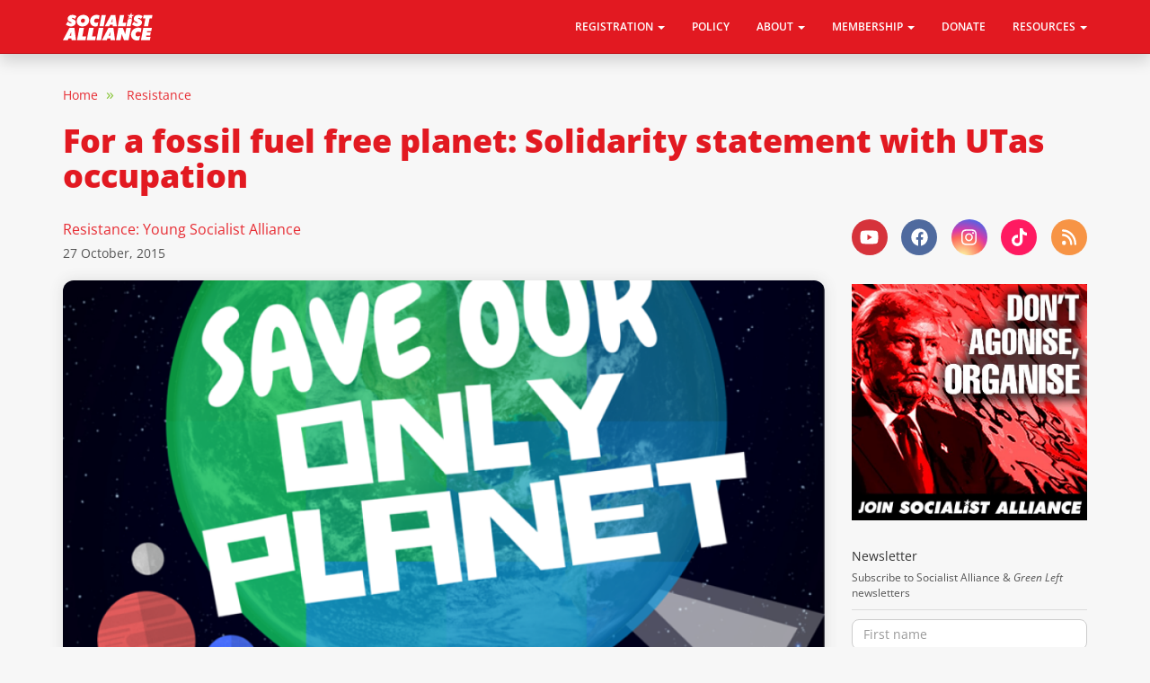

--- FILE ---
content_type: text/html; charset=UTF-8
request_url: https://socialist-alliance.org/resistance/fossil-fuel-free-planet-solidarity-statement-utas-occupation
body_size: 9272
content:
<!DOCTYPE html>
<html  lang="en" dir="ltr" prefix="og: https://ogp.me/ns#">
  <head>
    <meta charset="utf-8" />
<noscript><style>form.antibot * :not(.antibot-message) { display: none !important; }</style>
</noscript><script async src="https://www.googletagmanager.com/gtag/js?id=UA-88167238-3"></script>
<script>window.dataLayer = window.dataLayer || [];function gtag(){dataLayer.push(arguments)};gtag("js", new Date());gtag("set", "developer_id.dMDhkMT", true);gtag("config", "UA-88167238-3", {"groups":"default","anonymize_ip":true,"page_placeholder":"PLACEHOLDER_page_path","allow_ad_personalization_signals":false});gtag("config", " G-7DW69X46HC ", {"groups":"default","page_placeholder":"PLACEHOLDER_page_location","allow_ad_personalization_signals":false});</script>
<meta name="description" content="In the face of the ongoing ecological crisis unleashed by the drive for corporate profits, Resistance: Young Socialist Alliance (RYSA) would like to express our support for the campaign calling on universities and other public institutions to divest from fossil fuels and express our solidarity with students who are locked in the struggle to force universities to divest." />
<link rel="canonical" href="https://socialist-alliance.org/resistance/fossil-fuel-free-planet-solidarity-statement-utas-occupation" />
<link rel="image_src" href="https://socialist-alliance.org/sites/default/files/styles/rev_social/public/noplanetb.png?itok=eOcaXQqw" />
<meta property="og:site_name" content="Socialist Alliance" />
<meta property="og:url" content="https://socialist-alliance.org/resistance/fossil-fuel-free-planet-solidarity-statement-utas-occupation" />
<meta property="og:title" content="For a fossil fuel free planet: Solidarity statement with UTas occupation" />
<meta property="og:description" content="In the face of the ongoing ecological crisis unleashed by the drive for corporate profits, Resistance: Young Socialist Alliance (RYSA) would like to express our support for the campaign calling on universities and other public institutions to divest from fossil fuels and express our solidarity with students who are locked in the struggle to force universities to divest." />
<meta property="og:image" content="https://socialist-alliance.org/sites/default/files/styles/rev_social/public/noplanetb.png?itok=eOcaXQqw" />
<meta name="twitter:card" content="summary_large_image" />
<meta name="twitter:title" content="For a fossil fuel free planet: Solidarity statement with UTas occupation" />
<meta name="twitter:description" content="In the face of the ongoing ecological crisis unleashed by the drive for corporate profits, Resistance: Young Socialist Alliance (RYSA) would like to express our support for the campaign calling on universities and other public institutions to divest from fossil fuels and express our solidarity with students who are locked in the struggle to force universities to divest." />
<meta name="twitter:site" content="@SocialistAllnce" />
<meta name="twitter:creator" content="@SocialistAllnce" />
<meta name="twitter:image" content="https://socialist-alliance.org/sites/default/files/styles/rev_social/public/noplanetb.png?itok=eOcaXQqw" />
<meta name="Generator" content="Drupal 10 (https://www.drupal.org)" />
<meta name="MobileOptimized" content="width" />
<meta name="HandheldFriendly" content="true" />
<meta name="viewport" content="width=device-width, initial-scale=1.0" />
<link rel="icon" href="/themes/custom/socialistalliance/favicon.ico" type="image/vnd.microsoft.icon" />
<script>window.a2a_config=window.a2a_config||{};a2a_config.callbacks=[];a2a_config.overlays=[];a2a_config.templates={};</script>

    <title>For a fossil fuel free planet: Solidarity statement with UTas occupation | Socialist Alliance</title>
    <link rel="stylesheet" media="all" href="/sites/default/files/css/css_13UwJLRmnvbCjXlWF1q_v-FQzx0mth3dGc4RwZ-5AAs.css?delta=0&amp;language=en&amp;theme=socialistalliance&amp;include=[base64]" />
<link rel="stylesheet" media="all" href="/sites/default/files/css/css_sPfopARiAXv2LwWktZrxFhf-5gUH0F1U3R4uGctDmWk.css?delta=1&amp;language=en&amp;theme=socialistalliance&amp;include=[base64]" />

    <script src="/libraries/fontawesome/js/all.min.js?v=6.4.2" defer></script>
<script src="/libraries/fontawesome/js/v4-shims.min.js?v=6.4.2" defer></script>

  </head>
  <body class="path-node page-node-type-resistance navbar-is-fixed-top has-glyphicons">
    <a href="#main-content" class="visually-hidden focusable skip-link">
      Skip to main content
    </a>
    
      <div class="dialog-off-canvas-main-canvas" data-off-canvas-main-canvas>
              <header class="navbar navbar-default navbar-fixed-top" id="navbar" role="banner">
              <div class="container">
            <div class="navbar-header">
          <div class="region region-navigation">
          <a class="logo navbar-btn pull-left" href="/" title="Home" rel="home">
      <img src="/themes/custom/socialistalliance/logo.svg" alt="Home" />
    </a>
      
  </div>

                          <button type="button" class="navbar-toggle collapsed" data-toggle="collapse" data-target="#navbar-collapse" aria-expanded="false">
            <span class="sr-only">Toggle navigation</span>
            <span class="icon-bar"></span>
            <span class="icon-bar"></span>
            <span class="icon-bar"></span>
          </button>
              </div>

                    <div id="navbar-collapse" class="navbar-collapse collapse">
            <div class="region region-navigation-collapsible">
    <nav role="navigation" aria-labelledby="block-socialistalliance-main-menu-menu" id="block-socialistalliance-main-menu">
            
  <h2 class="visually-hidden" id="block-socialistalliance-main-menu-menu">Main navigation</h2>
  

        
      <ul class="menu menu--main nav navbar-nav navbar-right">
                      <li class="expanded dropdown first">
                                                                    <span class="navbar-text dropdown-toggle" data-toggle="dropdown">Registration <span class="caret"></span></span>
                        <ul class="dropdown-menu">
                      <li class="first">
                                        <a href="/party-registration/queensland" data-drupal-link-system-path="node/1974">Queensland</a>
              </li>
                      <li>
                                        <a href="/party-registration/south-australia" data-drupal-link-system-path="node/1981">South Australia</a>
              </li>
                      <li>
                                        <a href="/party-registration/victoria" data-drupal-link-system-path="node/1989">Victoria</a>
              </li>
                      <li class="last">
                                        <a href="/party-registration/western-australia" data-drupal-link-system-path="node/1979">Western Australia</a>
              </li>
        </ul>
  
              </li>
                      <li>
                                        <a href="/policy" data-drupal-link-system-path="node/1306">Policy</a>
              </li>
                      <li class="expanded dropdown">
                                                                    <span class="navbar-text dropdown-toggle" data-toggle="dropdown">About <span class="caret"></span></span>
                        <ul class="dropdown-menu">
                      <li class="first">
                                        <a href="/about" data-drupal-link-system-path="node/62">Socialist Alliance</a>
              </li>
                      <li>
                                        <a href="/socialist-alliance-membership-guide" data-drupal-link-system-path="node/463">Membership guide</a>
              </li>
                      <li>
                                        <a href="/our-common-cause" data-drupal-link-system-path="node/1394">Our Common Cause</a>
              </li>
                      <li>
                                        <a href="/towards-socialist-australia" data-drupal-link-system-path="node/957">Towards a socialist Australia</a>
              </li>
                      <li>
                                        <a href="/constitution-socialist-alliance" data-drupal-link-system-path="node/66">Constitution</a>
              </li>
                      <li>
                                        <a href="/socialist-alliance-code-conduct" data-drupal-link-system-path="node/231">Code of conduct</a>
              </li>
                      <li class="last">
                                        <a href="/contact" data-drupal-link-system-path="node/1680">Contact</a>
              </li>
        </ul>
  
              </li>
                      <li class="expanded dropdown">
                                                                    <span class="navbar-text dropdown-toggle" data-toggle="dropdown">Membership <span class="caret"></span></span>
                        <ul class="dropdown-menu">
                      <li class="first">
                                        <a href="/join" data-drupal-link-system-path="node/1718">Apply to join</a>
              </li>
                      <li>
                                        <a href="/membership" data-drupal-link-system-path="node/1679">Member fees</a>
              </li>
                      <li class="last">
                                        <a href="https://voices.socialist-alliance.org/">Alliance Voices</a>
              </li>
        </ul>
  
              </li>
                      <li>
                                        <a href="/donate" data-drupal-link-system-path="node/146">Donate</a>
              </li>
                      <li class="expanded dropdown last">
                                                                    <span class="navbar-text dropdown-toggle" data-toggle="dropdown">Resources <span class="caret"></span></span>
                        <ul class="dropdown-menu">
                      <li class="first">
                                        <a href="/socialist-library-pdfs-study-education" title="Resources for activists" data-drupal-link-system-path="node/1609">Socialist library</a>
              </li>
                      <li>
                                        <a href="/socialist-classes-education-activists" data-drupal-link-system-path="node/457">Socialist classes</a>
              </li>
                      <li>
                                        <a href="https://www.greenleft.org.au">Green Left</a>
              </li>
                      <li>
                                        <a href="https://www.resistancebooks.com">Resistance Books</a>
              </li>
                      <li class="last">
                                        <a href="https://links.org.au">Links</a>
              </li>
        </ul>
  
              </li>
        </ul>
  

  </nav>

  </div>

        </div>
                    </div>
          </header>
  
  <div role="main" class="main-container container js-quickedit-main-content">
    <div class="row">

                              <div class="col-sm-12" role="heading">
              <div class="region region-header">
        <ol class="breadcrumb">
          <li >
                  <a href="/">Home</a>
              </li>
          <li >
                  <a href="/resistance">Resistance</a>
              </li>
      </ol>

<div data-drupal-messages-fallback class="hidden"></div>
    <h1 class="page-header">
<span>For a fossil fuel free planet: Solidarity statement with UTas occupation</span>
</h1>


  </div>

          </div>
              
            
                  <section class="col-sm-9">

                
                                      
                  
                          <a id="main-content"></a>
            <div class="region region-content">
      <div data-history-node-id="711" class="row node node--type-resistance node--view-mode-full ds-2col-stacked clearfix">

  

  <div class="col-md-12 group-header">
    
      <div class="field field--name-field-term-author field--type-entity-reference field--label-hidden field--items">
              <div class="field--item"><a href="/author/resistance-young-socialist-alliance" hreflang="en">Resistance: Young Socialist Alliance</a></div>
          </div>
  
            <div class="field field--name-field-date field--type-datetime field--label-hidden field--item"><time datetime="2015-10-27T12:00:00Z">27  October,  2015</time>
</div>
      
<div  class="group-main-image">
    
            <div class="field field--name-field-image-main field--type-entity-reference field--label-hidden field--item">  <img loading="lazy" src="/sites/default/files/styles/rev_lead/public/noplanetb.png?itok=U7pTzuso" width="960" height="540" class="img-responsive" />


</div>
      
  </div>
  </div>

  <div class="col-md-1 group-left">
    <span class="a2a_kit a2a_kit_size_32 addtoany_list" data-a2a-url="https://socialist-alliance.org/resistance/fossil-fuel-free-planet-solidarity-statement-utas-occupation" data-a2a-title="For a fossil fuel free planet: Solidarity statement with UTas occupation"><a class="a2a_button_mastodon"></a><a class="a2a_button_facebook"></a><a class="a2a_button_bluesky"></a><a class="a2a_button_email"></a><a class="a2a_dd addtoany_share" href="https://www.addtoany.com/share#url=https%3A%2F%2Fsocialist-alliance.org%2Fresistance%2Ffossil-fuel-free-planet-solidarity-statement-utas-occupation&amp;title=For%20a%20fossil%20fuel%20free%20planet%3A%20Solidarity%20statement%20with%20UTas%20occupation"></a></span>

  </div>

  <div class="col-md-11 group-right">
    
            <div class="field field--name-body field--type-text-with-summary field--label-hidden field--item">In the face of the ongoing ecological crisis unleashed by the drive for corporate profits, Resistance: Young Socialist Alliance (RYSA) would like to express our support for the campaign calling on universities and other public institutions to divest from fossil fuels and express our solidarity with students who are locked in the struggle to force universities to divest.

In particular, we welcome and encourage students at the University of Tasmania, who have engaged in an ongoing occupation of the vice-chancellor’s office and called for the university to end its investment in fossil fuels. RYSA believes that when young people organise, they can change the world, and the activists at UTas are an example of the power young activists have when they work collectively.

RYSA calls on all universities, which are institutions that receive enormous public funding, to withdraw all investment from fossil fuels, and end all research and development partnership that serve the needs of these polluting industries.

Ultimately students, staff and the community will not be able to fully control what universities invest in until these institutions are given over to democratic control. Education should serve the needs of students and community, and work towards building a more just and sustainable society for the future. The campaign for divestment is another step along the path to an education system that serves people not profits.</div>
      
      <div class="field field--name-field-term-topic field--type-entity-reference field--label-hidden field--items">
              <div class="field--item"><a href="/topic/social-justice" hreflang="en">Social Justice</a></div>
              <div class="field--item"><a href="/topic/environment" hreflang="en">Environment</a></div>
              <div class="field--item"><a href="/topic/climate-change" hreflang="en">Climate Change</a></div>
              <div class="field--item"><a href="/topic/education" hreflang="en">Education</a></div>
          </div>
  
  </div>

  <div class="col-md-12 group-footer">
    
  </div>

</div>



  </div>

              </section>

                              <aside class="col-sm-3" role="complementary">
              <div class="region region-sidebar-second">
    <section id="block-socialistalliance-socialmedialinks" class="block-social-media-links block block-social-media-links-block clearfix">
  
    

      

<ul class="social-media-links--platforms platforms inline horizontal">
      <li>
      <a class="social-media-link-icon--youtube_channel" href="https://www.youtube.com/channel/UC4AmNKHRl5VWnVjj-GeC9Iw"  aria-label="Subscribe to Socialist Alliance on YouTube" title="Subscribe to Socialist Alliance on YouTube" >
        <span class='fab fa-youtube fa-2x'></span>
      </a>

          </li>
      <li>
      <a class="social-media-link-icon--facebook" href="https://www.facebook.com/SocialistAlliance"  aria-label="Follow Socialist Alliance on Facebook" title="Follow Socialist Alliance on Facebook" >
        <span class='fab fa-facebook fa-2x'></span>
      </a>

          </li>
      <li>
      <a class="social-media-link-icon--instagram" href="https://www.instagram.com/socialistallianceoz"  aria-label="Follow Socialist Alliance on Instagram" title="Follow Socialist Alliance on Instagram" >
        <span class='fab fa-instagram fa-2x'></span>
      </a>

          </li>
      <li>
      <a class="social-media-link-icon--tiktok" href="https://www.tiktok.com/@socialistalliance"  aria-label="Follow Socialist Alliance on TikTok" title="Follow Socialist Alliance on TikTok" >
        <span class='fab fa-tiktok fa-2x'></span>
      </a>

          </li>
      <li>
      <a class="social-media-link-icon--rss" href="/rss.xml"  aria-label="Subscribe to our RSS Feed" title="Subscribe to our RSS Feed" >
        <span class='fa fa-rss fa-2x'></span>
      </a>

          </li>
  </ul>

  </section>

<section id="block-keepsaonballot" class="block block-block-content block-block-content35e8d7c0-a9ab-43ef-9641-d96f4ce2f515 clearfix">
  
    

      
            <div class="field field--name-field-image field--type-entity-reference field--label-hidden field--item">  <a href="https://socialist-alliance.org/join"><img loading="lazy" src="/sites/default/files/2024-11/SA-TrumpDontAgoniseOrganise7-11-24.jpg" width="591" height="591" alt="Join Socialist Alliance" class="img-responsive"></a>

</div>
      
  </section>

<section id="block-socialistalliance-webform" class="block block-webform block-webform-block clearfix">
  
      <h2 class="block-title">Newsletter</h2>
    

      <form class="webform-submission-form webform-submission-add-form webform-submission-newsletter-form webform-submission-newsletter-add-form webform-submission-newsletter-node-711-form webform-submission-newsletter-node-711-add-form js-webform-submit-once js-webform-details-toggle webform-details-toggle antibot" data-drupal-selector="webform-submission-newsletter-node-711-add-form" data-action="/resistance/fossil-fuel-free-planet-solidarity-statement-utas-occupation" action="/antibot" method="post" id="webform-submission-newsletter-node-711-add-form" accept-charset="UTF-8">
  
  <noscript>
  <div class="antibot-no-js antibot-message antibot-message-warning">You must have JavaScript enabled to use this form.</div>
</noscript>
<div id="edit-markup" class="form-item js-form-item form-type-webform-markup js-form-type-webform-markup form-item-markup js-form-item-markup form-no-label form-group">
  
  
  <p>Subscribe to Socialist Alliance &amp; <em>Green Left</em> newsletters</p>

  
  
  </div>
<div class="form-item js-form-item form-type-textfield js-form-type-textfield form-item-first-name js-form-item-first-name form-no-label form-group">
      <label for="edit-first-name" class="control-label sr-only">First name</label>
  
  
  <input data-drupal-selector="edit-first-name" class="form-text form-control" type="text" id="edit-first-name" name="first_name" value="" size="60" maxlength="255" placeholder="First name" />

  
  
  </div>
<div class="form-item js-form-item form-type-textfield js-form-type-textfield form-item-last-name js-form-item-last-name form-no-label form-group">
      <label for="edit-last-name" class="control-label sr-only">Last name</label>
  
  
  <input data-drupal-selector="edit-last-name" class="form-text form-control" type="text" id="edit-last-name" name="last_name" value="" size="60" maxlength="255" placeholder="Last name" />

  
  
  </div>
<div class="form-item js-form-item form-type-email js-form-type-email form-item-email js-form-item-email form-no-label form-group">
      <label for="edit-email" class="control-label sr-only">Email</label>
  
  
  <input data-drupal-selector="edit-email" class="form-email form-control" type="email" id="edit-email" name="email" value="" size="60" maxlength="254" placeholder="Email" />

  
  
  </div>
<div class="form-item js-form-item form-type-textfield js-form-type-textfield form-item-postcode js-form-item-postcode form-no-label form-group">
      <label for="edit-postcode" class="control-label sr-only">Postcode</label>
  
  
  <input data-drupal-selector="edit-postcode" class="form-text form-control" type="text" id="edit-postcode" name="postcode" value="" size="60" maxlength="255" placeholder="Postcode" />

  
  
  </div>
<div data-drupal-selector="edit-actions" class="form-actions webform-actions form-group js-form-wrapper form-wrapper" id="edit-actions"><button class="webform-button--submit button button--primary js-form-submit form-submit btn-primary btn" data-drupal-selector="edit-actions-submit" type="submit" id="edit-actions-submit" name="op" value="Sign me up">Sign me up</button>
</div>
<input autocomplete="off" data-drupal-selector="form-en5bmn0ans47kzyy-yk74pil72jroct2awpkw8hsh4" type="hidden" name="form_build_id" value="form-En5bmn0AnS47kZYy_-YK74piL72jRocT2AwpKW8hSh4" /><input data-drupal-selector="edit-webform-submission-newsletter-node-711-add-form" type="hidden" name="form_id" value="webform_submission_newsletter_node_711_add_form" /><input data-drupal-selector="edit-antibot-key" type="hidden" name="antibot_key" value="" />

  
</form>

  </section>

<section class="search-api-page-block-form-search search-api-page-block-form search-form search-block-form container-inline block block-search-api-page block-search-api-page-form-block clearfix" data-drupal-selector="search-api-page-block-form-search" id="block-sap-searchblockform">
  
    

      <form action="/resistance/fossil-fuel-free-planet-solidarity-statement-utas-occupation" method="post" id="search-api-page-block-form-search" accept-charset="UTF-8">
  <div class="form-item js-form-item form-type-search js-form-type-search form-item-keys js-form-item-keys form-no-label form-group">
      <label for="edit-keys" class="control-label sr-only">Search</label>
  
  
  <input title="Enter the terms you wish to search for." data-drupal-selector="edit-keys" class="form-search form-control" placeholder="Search" type="search" id="edit-keys" name="keys" value="" size="15" maxlength="128" data-toggle="tooltip" />

  
  
  </div>
<input autocomplete="off" data-drupal-selector="form-nc9jopzt1-wfnr-hqi2b51afesac4epvhva6stkjx-i" type="hidden" name="form_build_id" value="form-Nc9jopZT1-WfNR-HQi2B51AFEsac4EPVhVA6STkJx_I" /><input data-drupal-selector="edit-search-api-page-block-form-search" type="hidden" name="form_id" value="search_api_page_block_form_search" /><div data-drupal-selector="edit-actions" class="form-actions form-group js-form-wrapper form-wrapper" id="edit-actions--3"><button class="search-form__submit button js-form-submit form-submit btn-primary btn icon-before" data-drupal-selector="edit-submit" type="submit" id="edit-submit--2" name="op" value="Search"><span class="icon glyphicon glyphicon-search" aria-hidden="true"></span>
Search</button></div>

</form>

  </section>

<section class="views-element-container block block-views block-views-blocksidebar-lists-sl-ne clearfix" id="block-socialistalliance-vb-sl-ne">
  
      <h2 class="block-title">News &amp; updates</h2>
    

      <div class="form-group"><div class="title-image-block view view-sidebar-lists view-id-sidebar_lists view-display-id-sl_ne js-view-dom-id-f4053a6dec15a3d4dd1a439bedac626686db975f0d968790c33a6e8fbe8896dd">
  
    
      <div class="view-header">
      The latest <a href="/news">news and updates</a>
    </div>
      
      <div class="view-content">
          <div class="title-image-row views-row"><span class="views-field views-field-title"><span class="field-content"><a href="/news/2025-11-06/20th-national-conference-socialist-alliance" hreflang="en">20th National Conference of the Socialist Alliance</a></span></span><span class="views-field views-field-field-image-main"><span class="field-content">  <a href="/news/2025-11-06/20th-national-conference-socialist-alliance" hreflang="en"><img loading="lazy" src="/sites/default/files/styles/rev_thumbnail_small/public/2025-11/SA%20national%20conf.jpg?itok=zJ2ybanz" width="75" height="50" alt="" class="img-responsive" />

</a>
</span></span></div>
    <div class="title-image-row views-row"><span class="views-field views-field-title"><span class="field-content"><a href="/news/2025-10-14/socialist-alliance-seminar-relevance-marxism-today" hreflang="en">Socialist Alliance Seminar: The Relevance of Marxism Today</a></span></span><span class="views-field views-field-field-image-main"><span class="field-content">  <a href="/news/2025-10-14/socialist-alliance-seminar-relevance-marxism-today" hreflang="en"><img loading="lazy" src="/sites/default/files/styles/rev_thumbnail_small/public/2025-10/relevance-marxism-today-socialist-alliance.png?itok=-bw8ezOJ" width="75" height="50" alt="" class="img-responsive" />

</a>
</span></span></div>
    <div class="title-image-row views-row"><span class="views-field views-field-title"><span class="field-content"><a href="/news/2025-05-18/statement-socialist-alliance-national-expansion-victorian-socialists" hreflang="en">Statement by Socialist Alliance on the national expansion of Victorian Socialists</a></span></span><span class="views-field views-field-field-image-main"><span class="field-content">  <a href="/news/2025-05-18/statement-socialist-alliance-national-expansion-victorian-socialists" hreflang="en"><img loading="lazy" src="/sites/default/files/styles/rev_thumbnail_small/public/2025-05/signal-2025-05-18-142235_006.jpeg?itok=UjedSbl6" width="75" height="50" alt="Photo of Socialist Alliance members at Palestine protest" class="img-responsive" />

</a>
</span></span></div>
    <div class="title-image-row views-row"><span class="views-field views-field-title"><span class="field-content"><a href="/news/2025-05-13/join-socialist-alliance-today" hreflang="en">Join Socialist Alliance today</a></span></span><span class="views-field views-field-field-image-main"><span class="field-content">  <a href="/news/2025-05-13/join-socialist-alliance-today" hreflang="en"><img loading="lazy" src="/sites/default/files/styles/rev_thumbnail_small/public/2025-05/GL%20images%20%284%29.jpg?itok=teZgQltu" width="75" height="50" alt="" class="img-responsive" />

</a>
</span></span></div>
    <div class="title-image-row views-row"><span class="views-field views-field-title"><span class="field-content"><a href="/news/2025-03-11/nsw-launch-our-federal-election-campaign" hreflang="en">NSW launch of our federal election campaign</a></span></span><span class="views-field views-field-field-image-main"><span class="field-content">  <a href="/news/2025-03-11/nsw-launch-our-federal-election-campaign" hreflang="en"><img loading="lazy" src="/sites/default/files/styles/rev_thumbnail_small/public/2025-03/SydneyElectionLaunch15-3-25.jpg?itok=Gn1b4m-t" width="75" height="50" alt="Socialist Alliance election launch Sydney" class="img-responsive" />

</a>
</span></span></div>

    </div>
  
          </div>
</div>

  </section>

<section class="views-element-container block block-views block-views-blocksidebar-lists-sl-occ clearfix" id="block-socialistalliance-vb-sl-oc">
  
      <h2 class="block-title">Our Common Cause</h2>
    

      <div class="form-group"><div class="title-image-block view view-sidebar-lists view-id-sidebar_lists view-display-id-sl_occ js-view-dom-id-bb3d722a25da18f3401721a137341c8d3f02e99dc873fb7d594bc86abc53f585">
  
    
      <div class="view-header">
      <a href="/our-common-cause">Socialist Alliance column</a> in <em>Green Left</em>
    </div>
      
      <div class="view-content">
          <div class="title-image-row views-row"><span class="views-field views-field-title"><span class="field-content"><a href="/our-common-cause/2025-11-07/zohran-mamdani%E2%80%99s-win-beacon-hope-better-world" hreflang="en">Zohran Mamdani’s win a beacon of hope for a better world</a></span></span><span class="views-field views-field-field-image-main"><span class="field-content">  <a href="/our-common-cause/2025-11-07/zohran-mamdani%E2%80%99s-win-beacon-hope-better-world" hreflang="en"><img loading="lazy" src="/sites/default/files/styles/rev_thumbnail_small/public/2025-11/zohran_mamdani_at_the_resist_fascism_rally_in_bryant_park_on_oct_27th_2024.jpg?itok=wETET2Lm" width="75" height="50" alt="" class="img-responsive" />

</a>
</span></span></div>
    <div class="title-image-row views-row"><span class="views-field views-field-title"><span class="field-content"><a href="/our-common-cause/2025-10-28/we-must-urgently-counter-major-parties%E2%80%99-racist-migration-myths" hreflang="en">We must urgently counter major parties’ racist migration myths</a></span></span><span class="views-field views-field-field-image-main"><span class="field-content">  <a href="/our-common-cause/2025-10-28/we-must-urgently-counter-major-parties%E2%80%99-racist-migration-myths" hreflang="en"><img loading="lazy" src="/sites/default/files/styles/rev_thumbnail_small/public/2025-10/1000129354.jpg?itok=9np1U8rF" width="75" height="50" alt="" class="img-responsive" />

</a>
</span></span></div>
    <div class="title-image-row views-row"><span class="views-field views-field-title"><span class="field-content"><a href="/our-common-cause/2025-10-16/stop-arming-israel%E2%80%99s-genocide-against-palestinian-people" hreflang="en">Stop arming Israel’s genocide against the Palestinian people!</a></span></span><span class="views-field views-field-field-image-main"><span class="field-content">  <a href="/our-common-cause/2025-10-16/stop-arming-israel%E2%80%99s-genocide-against-palestinian-people" hreflang="en"><img loading="lazy" src="/sites/default/files/styles/rev_thumbnail_small/public/2025-10/1000128102.jpg?itok=AyOJucTl" width="75" height="50" alt="" class="img-responsive" />

</a>
</span></span></div>
    <div class="title-image-row views-row"><span class="views-field views-field-title"><span class="field-content"><a href="/our-common-cause/2025-10-04/reject-trump%E2%80%99s-neo-colonial-plan-gaza" hreflang="en">Reject Trump’s neo-colonial plan for Gaza</a></span></span><span class="views-field views-field-field-image-main"><span class="field-content">  <a href="/our-common-cause/2025-10-04/reject-trump%E2%80%99s-neo-colonial-plan-gaza" hreflang="en"><img loading="lazy" src="/sites/default/files/styles/rev_thumbnail_small/public/2025-10/syd-harbour-bridge-aug-3-zp.jpg?itok=pbQ_uRFj" width="75" height="50" alt="" class="img-responsive" />

</a>
</span></span></div>
    <div class="title-image-row views-row"><span class="views-field views-field-title"><span class="field-content"><a href="/our-common-cause/2025-09-17/how-can-we-defeat-far-right" hreflang="en">How can we defeat the far right?</a></span></span><span class="views-field views-field-field-image-main"><span class="field-content">  <a href="/our-common-cause/2025-09-17/how-can-we-defeat-far-right" hreflang="en"><img loading="lazy" src="/sites/default/files/styles/rev_thumbnail_small/public/2025-09/1000123210%20cropped.jpg?itok=l-WJhak-" width="75" height="50" alt="" class="img-responsive" />

</a>
</span></span></div>

    </div>
  
          </div>
</div>

  </section>

<section class="views-element-container block block-views block-views-blockab-youtube-ai-yt clearfix" id="block-vb-ab-youtube-ai-yt">
  
      <h2 class="block-title">Socialist Alliance YouTube</h2>
    

      <div class="form-group"><div class="title-block view view-ab-youtube view-id-ab_youtube view-display-id-ai_yt js-view-dom-id-1a10c5771293a2e50c9314dcd8186421a0acc68a0045df4824acaaa9adee6d55">
  
    
      
      <div class="view-content">
          <div class="views-row"><div class="views-field views-field-title"><span class="field-content"><a href="https://www.youtube.com/watch?v=Fo5kGHdJPUU">Peter Boyle: Stand up against genocide in Sudan</a></span></div></div>
    <div class="views-row"><div class="views-field views-field-title"><span class="field-content"><a href="https://www.youtube.com/shorts/FVV4gr7NBx4">Solidarity with the Global Samud Flotilla</a></span></div></div>

    </div>
  
          </div>
</div>

  </section>


  </div>

          </aside>
                  </div>
  </div>

      <footer class="footer" role="contentinfo">
        <div class="region region-footer">
    <section id="block-socialistalliance-footernav" class="footer-nav bs-footer block block-block-content block-block-content39918e1e-b4ab-4fa2-b66c-e64e58b7e980 clearfix">
  <div class="block-inner container">
    
        

          <div class="row block-content block-content--type-bootstrap-4-col block-content--view-mode-full ds-4col clearfix">

  

  <div class="col-md-3 group-first">
    
            <div class="field field--name-field-column-1 field--type-text-long field--label-hidden field--item"><ul><li>Socialist Alliance</li><li><a href="/about">About</a></li><li><a href="/socialist-alliance-membership-guide" data-entity-type="node" data-entity-uuid="dc761102-4b2d-4545-b733-7be343fd8ddc" data-entity-substitution="canonical" title="Socialist Alliance membership guide">Membership guide</a></li><li><a href="/towards-socialist-australia">Program</a></li><li><a href="/constitution-socialist-alliance">Constitution</a></li><li><a href="/socialist-alliance-code-conduct" data-entity-type="node" data-entity-uuid="043433e2-94b8-48d6-ae39-e7d8e238cd62" data-entity-substitution="canonical" title="Socialist Alliance code of conduct">Code of conduct</a></li></ul></div>
      
  </div>

  <div class="col-md-3 group-second">
    
            <div class="field field--name-field-column-2 field--type-text-long field--label-hidden field--item"><ul><li>Get involved</li><li><a href="/join">Apply to join</a></li><li><a href="/membership">Membership fees</a></li><li><a href="/donate">Donate</a></li><li><a href="/contact">Contact</a></li></ul></div>
      
  </div>

  <div class="col-md-3 group-third">
    
            <div class="field field--name-field-column-3 field--type-text-long field--label-hidden field--item"><ul><li>Community</li><li><a href="https://www.facebook.com/SocialistAlliance">Facebook</a></li><li><a href="https://twitter.com/SocialistAllnce">Twitter</a></li><li><a href="https://www.instagram.com/socialistallianceoz/">Instagram</a></li><li><a href="https://www.youtube.com/channel/UC4AmNKHRl5VWnVjj-GeC9Iw">YouTube</a></li></ul></div>
      
  </div>

  <div class="col-md-3 group-fourth">
    
            <div class="field field--name-field-column-4 field--type-text-long field--label-hidden field--item"><ul><li>Resources</li><li><a href="/socialist-library-pdfs-study-education" data-entity-type="node" data-entity-uuid="dc7e9532-00da-41b9-8813-38e40ed59dfd" data-entity-substitution="canonical" title="Socialist library: PDFs for study &amp; education">Socialist library</a></li><li><a href="/socialist-classes-education-activists" data-entity-type="node" data-entity-uuid="fec0bcd1-6981-43ff-b79b-5873f6cfb3df" data-entity-substitution="canonical" title="Socialist classes - Education for activists">Socialist education</a></li><li><a href="https://www.greenleft.org.au">Green Left</a></li><li><a href="https://www.resistancebooks.com">Resistance Books</a></li><li><a href="https://links.org.au">Links Journal</a></li></ul></div>
      
  </div>

</div>


      </div>
</section>

<section id="block-socialistalliance-authorisation" class="authorisation bs-footer block block-block-content block-block-content4c3866c4-13d2-41c4-92de-c59e6089b0b9 clearfix">
  <div class="block-inner container">
    
        

          <div class="row block-content block-content--type-bootstrap-2-col block-content--view-mode-full ds-2col clearfix">

  

  <div class="col-md-6 group-left">
    
            <div class="field field--name-field-column-1 field--type-text-long field--label-hidden field--item"><p>© 2023, Socialist Alliance. All rights reserved.</p></div>
      
  </div>

  <div class="col-md-6 group-right">
    
            <div class="field field--name-field-column-2 field--type-text-long field--label-hidden field--item"><p>Authorisation for electoral content by Neville Spencer, Suite 1.07, 22-36 Mountain St, Ultimo, NSW, 2007.</p></div>
      
  </div>

</div>


      </div>
</section>


  </div>

    </footer>
  
  </div>

    
    <script type="application/json" data-drupal-selector="drupal-settings-json">{"path":{"baseUrl":"\/","pathPrefix":"","currentPath":"node\/711","currentPathIsAdmin":false,"isFront":false,"currentLanguage":"en"},"pluralDelimiter":"\u0003","suppressDeprecationErrors":true,"ajaxPageState":{"libraries":"[base64]","theme":"socialistalliance","theme_token":null},"ajaxTrustedUrl":{"form_action_p_pvdeGsVG5zNF_XLGPTvYSKCf43t8qZYSwcfZl2uzM":true},"auto_anchors":{"show_automatic_anchor_links":true,"root_elements":".path-node .region-content","anchor_elements":"h2","link_content":"#","exclude_admin_pages":true},"google_analytics":{"account":"UA-88167238-3","trackOutbound":true,"trackMailto":true,"trackTel":true,"trackDownload":true,"trackDownloadExtensions":"7z|aac|arc|arj|asf|asx|avi|bin|csv|doc(x|m)?|dot(x|m)?|exe|flv|gif|gz|gzip|hqx|jar|jpe?g|js|mp(2|3|4|e?g)|mov(ie)?|msi|msp|pdf|phps|png|ppt(x|m)?|pot(x|m)?|pps(x|m)?|ppam|sld(x|m)?|thmx|qtm?|ra(m|r)?|sea|sit|tar|tgz|torrent|txt|wav|wma|wmv|wpd|xls(x|m|b)?|xlt(x|m)|xlam|xml|z|zip"},"data":{"extlink":{"extTarget":true,"extTargetAppendNewWindowDisplay":true,"extTargetAppendNewWindowLabel":"(opens in a new window)","extTargetNoOverride":false,"extNofollow":false,"extTitleNoOverride":false,"extNoreferrer":true,"extFollowNoOverride":false,"extClass":"0","extLabel":"(link is external)","extImgClass":false,"extSubdomains":true,"extExclude":"","extInclude":"","extCssExclude":"","extCssInclude":"","extCssExplicit":".region-content .group-right  .field--name-body, #block-vb-ab-youtube-ai-yt","extAlert":false,"extAlertText":"This link will take you to an external web site. We are not responsible for their content.","extHideIcons":false,"mailtoClass":"0","telClass":"0","mailtoLabel":"(link sends email)","telLabel":"(link is a phone number)","extUseFontAwesome":false,"extIconPlacement":"append","extPreventOrphan":false,"extFaLinkClasses":"fa fa-external-link","extFaMailtoClasses":"fa fa-envelope-o","extAdditionalLinkClasses":"","extAdditionalMailtoClasses":"","extAdditionalTelClasses":"","extFaTelClasses":"fa fa-phone","allowedDomains":[],"extExcludeNoreferrer":""}},"bootstrap":{"forms_has_error_value_toggle":1,"modal_animation":1,"modal_backdrop":"true","modal_focus_input":1,"modal_keyboard":1,"modal_select_text":1,"modal_show":1,"modal_size":"","popover_enabled":1,"popover_animation":1,"popover_auto_close":1,"popover_container":"body","popover_content":"","popover_delay":"0","popover_html":0,"popover_placement":"right","popover_selector":"","popover_title":"","popover_trigger":"click","tooltip_enabled":1,"tooltip_animation":1,"tooltip_container":"body","tooltip_delay":"0","tooltip_html":0,"tooltip_placement":"auto left","tooltip_selector":"","tooltip_trigger":"hover"},"antibot":{"forms":{"webform-submission-newsletter-node-711-add-form":{"id":"webform-submission-newsletter-node-711-add-form","key":"MHhQAAcu1C112TDwclvx6AYHYhAteEtMd8P6PV4x6YM"}}},"field_group":{"html_element":{"mode":"default","context":"view","settings":{"classes":"group-main-image","show_empty_fields":false,"id":"","element":"div","show_label":false,"label_element":"h3","label_element_classes":"","attributes":"","effect":"none","speed":"fast"}}},"user":{"uid":0,"permissionsHash":"3c62baf56a31f1bb8d1f66cee6467365d74b8e4ba50063dc2a31d3c853c921b6"}}</script>
<script src="/sites/default/files/js/js__OtC1VPFDLJBIxRkDKfWxSWM0fA6supdIzweKhyr7dk.js?scope=footer&amp;delta=0&amp;language=en&amp;theme=socialistalliance&amp;include=[base64]"></script>
<script src="https://static.addtoany.com/menu/page.js" defer></script>
<script src="/sites/default/files/js/js_NI8PgHHRXIo9EoCYBYdeVwOFfJpTt4V8rHecTfTmPfc.js?scope=footer&amp;delta=2&amp;language=en&amp;theme=socialistalliance&amp;include=[base64]"></script>

  </body>
</html>


--- FILE ---
content_type: image/svg+xml
request_url: https://socialist-alliance.org/themes/custom/socialistalliance/logo.svg
body_size: 2556
content:
<?xml version="1.0" encoding="UTF-8" standalone="no"?>
<!-- Created with Inkscape (http://www.inkscape.org/) -->

<svg
   version="1.1"
   id="svg2323"
   xml:space="preserve"
   width="100.19135"
   height="32"
   viewBox="0 0 100.19134 32"
   xmlns="http://www.w3.org/2000/svg"
   xmlns:svg="http://www.w3.org/2000/svg"><defs
     id="defs2327"><g
       id="g37509"><symbol
         overflow="visible"
         id="glyph0-0"><path
           style="stroke:none"
           d=""
           id="path37476" /></symbol><symbol
         overflow="visible"
         id="glyph0-1"><path
           style="stroke:none"
           d=""
           id="path37479" /></symbol><symbol
         overflow="visible"
         id="glyph0-2"><path
           style="stroke:none"
           d=""
           id="path37482" /></symbol><symbol
         overflow="visible"
         id="glyph1-0"><path
           style="stroke:none"
           d=""
           id="path37485" /></symbol><symbol
         overflow="visible"
         id="glyph1-1"><path
           style="stroke:none"
           d=""
           id="path37488" /></symbol><symbol
         overflow="visible"
         id="glyph1-2"><path
           style="stroke:none"
           d=""
           id="path37491" /></symbol><symbol
         overflow="visible"
         id="glyph1-3"><path
           style="stroke:none"
           d=""
           id="path37494" /></symbol><symbol
         overflow="visible"
         id="glyph1-4"><path
           style="stroke:none"
           d=""
           id="path37497" /></symbol><symbol
         overflow="visible"
         id="glyph1-5"><path
           style="stroke:none"
           d=""
           id="path37500" /></symbol><symbol
         overflow="visible"
         id="glyph1-6"><path
           style="stroke:none"
           d=""
           id="path37503" /></symbol><symbol
         overflow="visible"
         id="glyph1-7"><path
           style="stroke:none"
           d=""
           id="path37506" /></symbol></g></defs><g
     id="g2329"
     transform="matrix(1.3333333,0,0,-1.3333333,-199.62766,636.74224)"><g
       id="g37426"
       transform="matrix(0.25932647,0,0,0.25932647,13.917077,334.92152)"><g
         id="g1239"
         transform="matrix(0.13358827,0,0,0.13358827,521.29569,454.96265)"
         style="fill:#ffffff"><path
           d="m 138.527,488.802 c 22.326,-27.714 48.112,-41.957 72.363,-41.957 11.546,0 18.092,4.622 18.092,10.777 0,8.853 -10.395,11.55 -28.869,19.247 -45.033,18.861 -67.359,42.726 -67.359,80.444 0,55.813 43.88,97.38 113.547,97.38 39.26,0 71.977,-11.546 99.304,-34.638 l -38.49,-67.36 c -21.941,19.244 -40.029,28.869 -55.427,28.869 -9.622,0 -15.395,-5.004 -15.395,-11.932 0,-11.164 13.47,-14.626 35.028,-24.251 40.029,-18.089 58.889,-38.491 58.889,-77.751 0,-56.196 -48.498,-100.842 -118.165,-100.842 -42.725,0 -85.064,16.933 -122.786,50.037 l 49.268,71.977"
           style="fill:#ffffff;fill-opacity:1;fill-rule:nonzero;stroke:none;stroke-width:0.1"
           id="path2333" /><path
           d="m 452.303,505.352 c 0,-28.869 17.706,-48.112 45.806,-48.112 31.176,0 54.654,26.944 54.654,59.658 0,27.714 -19.63,46.574 -45.802,46.574 -31.562,0 -54.658,-25.403 -54.658,-58.12 z M 395.338,398.35 c -26.175,22.71 -41.956,58.121 -41.956,96.611 0,41.184 12.705,76.978 37.721,106.233 29.252,34.255 72.747,53.885 122.014,53.885 83.91,0 138.95,-53.502 138.95,-128.942 0,-40.801 -12.701,-77.367 -37.718,-106.233 -30.024,-35.028 -72.363,-53.888 -122.4,-53.888 -39.646,0 -71.594,10.777 -96.611,32.334"
           style="fill:#ffffff;fill-opacity:1;fill-rule:nonzero;stroke:none;stroke-width:0.1"
           id="path2335" /><path
           d="m 855.563,375.255 c -16.937,-6.16 -33.487,-9.239 -50.423,-9.239 -34.256,0 -65.049,11.163 -88.914,31.948 -26.558,23.096 -41.953,58.507 -41.953,96.997 0,40.798 12.702,76.978 37.722,106.233 29.251,34.255 72.36,53.885 122.396,53.885 26.176,0 49.268,-5.387 70.053,-15.781 l -16.936,-91.993 c -18.861,10.777 -36.566,16.554 -54.655,16.554 -34.642,0 -59.275,-24.634 -59.275,-58.893 0,-29.252 18.86,-47.344 48.112,-47.344 15.398,0 34.642,5.777 52.347,16.937 l -18.474,-99.304"
           style="fill:#ffffff;fill-opacity:1;fill-rule:nonzero;stroke:none;stroke-width:0.1"
           id="path2337" /><path
           d="m 1218.85,474.945 -1.16,29.638 c -0.38,9.622 -1.15,21.94 -1.15,36.566 0,5.773 0,12.315 0.38,19.244 -5.77,-18.475 -10.77,-31.945 -13.85,-39.646 l -19.25,-45.802 z m -41.18,173.592 h 108.92 l 35.8,-275.207 h -97.77 l -1.92,36.566 h -66.21 l -15.01,-36.566 h -107.39 l 143.58,275.207"
           style="fill:#ffffff;fill-opacity:1;fill-rule:nonzero;stroke:none;stroke-width:0.1"
           id="path2339" /><path
           d="m 1398.06,648.537 h 101.62 l -35.41,-190.528 h 84.68 l -15.78,-84.679 h -185.91 l 50.8,275.207"
           style="fill:#ffffff;fill-opacity:1;fill-rule:nonzero;stroke:none;stroke-width:0.1"
           id="path2341" /><path
           d="m 1588.68,536.045 57.81,35.946 45.07,-33.431 -0.79,-4.05 -34.04,-161.18 H 1555.5 l 33.18,162.715"
           style="fill:#ffffff;fill-opacity:1;fill-rule:nonzero;stroke:none;stroke-width:0.1"
           id="path2343" /><path
           d="m 1738.89,488.802 c 22.33,-27.714 48.12,-41.957 72.36,-41.957 11.55,0 18.09,4.622 18.09,10.777 0,8.853 -10.39,11.55 -28.86,19.247 -45.04,18.861 -67.36,42.726 -67.36,80.444 0,55.813 43.88,97.38 113.54,97.38 39.26,0 71.98,-11.546 99.31,-34.638 l -38.49,-67.36 c -21.94,19.244 -40.03,28.869 -55.43,28.869 -9.62,0 -15.39,-5.004 -15.39,-11.932 0,-11.164 13.47,-14.626 35.02,-24.251 40.03,-18.089 58.89,-38.491 58.89,-77.751 0,-56.196 -48.5,-100.842 -118.16,-100.842 -42.73,0 -85.07,16.933 -122.78,50.037 l 49.26,71.977"
           style="fill:#ffffff;fill-opacity:1;fill-rule:nonzero;stroke:none;stroke-width:0.1"
           id="path2345" /><path
           d="m 2013.71,565.01 h -58.89 l 15.78,83.527 h 216.32 l -15.4,-83.527 h -56.96 L 2079.15,373.33 H 1978.3 l 35.41,191.68"
           style="fill:#ffffff;fill-opacity:1;fill-rule:nonzero;stroke:none;stroke-width:0.1"
           id="path2347" /><path
           d="m 221.239,138.725 -1.27,32.628 c -0.424,10.594 -1.272,24.154 -1.272,40.26 0,6.355 0,13.56 0.424,21.185 -6.356,-20.341 -11.863,-35.17 -15.253,-43.647 l -21.189,-50.426 z m -45.34,191.115 h 119.92 L 335.231,26.8539 H 227.598 l -2.121,40.2563 H 152.593 L 136.067,26.8539 H 17.8363 L 175.899,329.84"
           style="fill:#ffffff;fill-opacity:1;fill-rule:nonzero;stroke:none;stroke-width:0.1"
           id="path2349" /><path
           d="M 415.432,329.84 H 527.303 L 488.316,120.078 h 93.228 L 564.169,26.8539 H 359.495 L 415.432,329.84"
           style="fill:#ffffff;fill-opacity:1;fill-rule:nonzero;stroke:none;stroke-width:0.1"
           id="path2351" /><path
           d="M 651.082,329.84 H 762.953 L 723.966,120.078 h 93.228 L 799.82,26.8539 H 595.145 L 651.082,329.84"
           style="fill:#ffffff;fill-opacity:1;fill-rule:nonzero;stroke:none;stroke-width:0.1"
           id="path2353" /><path
           d="M 885.85,329.84 H 997.294 L 941.36,26.8539 H 829.913 L 885.85,329.84"
           style="fill:#ffffff;fill-opacity:1;fill-rule:nonzero;stroke:none;stroke-width:0.1"
           id="path2355" /><path
           d="M 954.638,650.623 H 1056.63 L 1005.44,373.33 H 903.444 l 51.194,277.293"
           style="fill:#ffffff;fill-opacity:1;fill-rule:nonzero;stroke:none;stroke-width:0.1"
           id="path2357" /><path
           d="m 1165.16,138.725 -1.27,32.628 c -0.43,10.594 -1.27,24.154 -1.27,40.26 0,6.355 0,13.56 0.42,21.185 -6.36,-20.341 -11.86,-35.17 -15.25,-43.647 l -21.19,-50.426 z m -45.34,191.115 h 119.92 l 39.41,-302.9861 h -107.63 l -2.12,40.2563 h -72.89 L 1079.99,26.8539 H 961.76 L 1119.82,329.84"
           style="fill:#ffffff;fill-opacity:1;fill-rule:nonzero;stroke:none;stroke-width:0.1"
           id="path2359" /><path
           d="m 1359.36,329.84 h 111.02 l 34.74,-96.194 c 5.09,-14.408 13.14,-34.325 18.65,-61.445 l 29.24,157.639 h 109.75 L 1606.82,26.8539 H 1495.8 L 1439.87,183.22 c -0.85,-22.037 -5.09,-45.343 -9.75,-71.615 l -15.68,-84.7511 h -111.02 l 55.94,302.9861"
           style="fill:#ffffff;fill-opacity:1;fill-rule:nonzero;stroke:none;stroke-width:0.1"
           id="path2361" /><path
           d="m 1865.46,28.9711 c -18.64,-6.7801 -36.86,-10.1703 -55.51,-10.1703 -37.71,0 -71.61,12.291 -97.88,35.173 -29.25,25.4242 -46.2,64.4112 -46.2,106.7852 0,44.918 13.99,84.754 41.53,116.958 32.21,37.714 79.67,59.323 134.76,59.323 28.81,0 54.24,-5.931 77.12,-17.37 l -18.65,-101.277 c -20.76,11.863 -40.25,18.219 -60.17,18.219 -38.14,0 -65.26,-27.12 -65.26,-64.835 0,-32.204 20.77,-52.12 52.97,-52.12 16.95,0 38.14,6.356 57.63,18.644 L 1865.46,28.9711"
           style="fill:#ffffff;fill-opacity:1;fill-rule:nonzero;stroke:none;stroke-width:0.1"
           id="path2363" /><path
           d="m 1962.5,329.84 h 207.63 l -14.83,-82.21 h -98.73 l -5.51,-29.237 h 92.8 l -13.98,-76.702 h -92.8 l -5.94,-32.628 h 107.64 L 2123.52,26.8539 H 1906.56 L 1962.5,329.84"
           style="fill:#ffffff;fill-opacity:1;fill-rule:nonzero;stroke:none;stroke-width:0.1"
           id="path2365" /><path
           d="m 1693.46,552.061 c -14.68,12.614 -29.25,25.132 -43.87,37.689 -19.93,-12.542 -39.84,-25.07 -59.75,-37.597 -0.04,0.023 -0.07,0.047 -0.11,0.07 10.9,20.243 21.8,40.486 32.75,60.819 -14.58,12.522 -29.16,25.048 -43.74,37.574 0.03,0.041 0.05,0.083 0.08,0.124 21.29,0 42.58,0 63.95,0 10.93,20.291 21.84,40.557 32.75,60.824 0.05,0.006 0.1,0.012 0.15,0.018 1.14,-10.114 2.26,-20.231 3.39,-30.348 1.13,-10.138 2.27,-20.273 3.41,-30.451 21.31,0 42.58,0 63.85,0 0.01,-0.04 0.02,-0.079 0.03,-0.119 -0.22,-0.149 -0.44,-0.304 -0.66,-0.445 -14.29,-8.993 -28.58,-17.985 -42.87,-26.977 -5.13,-3.227 -10.25,-6.454 -15.38,-9.679 -0.86,-0.539 -0.76,-0.416 -0.67,-1.243 1.96,-17.573 3.93,-35.144 5.89,-52.716 0.26,-2.263 0.51,-4.527 0.76,-6.791 0.02,-0.194 0.02,-0.393 0.04,-0.752"
           style="fill:#ffffff;fill-opacity:1;fill-rule:nonzero;stroke:none;stroke-width:0.1"
           id="path2367" /></g></g></g></svg>
